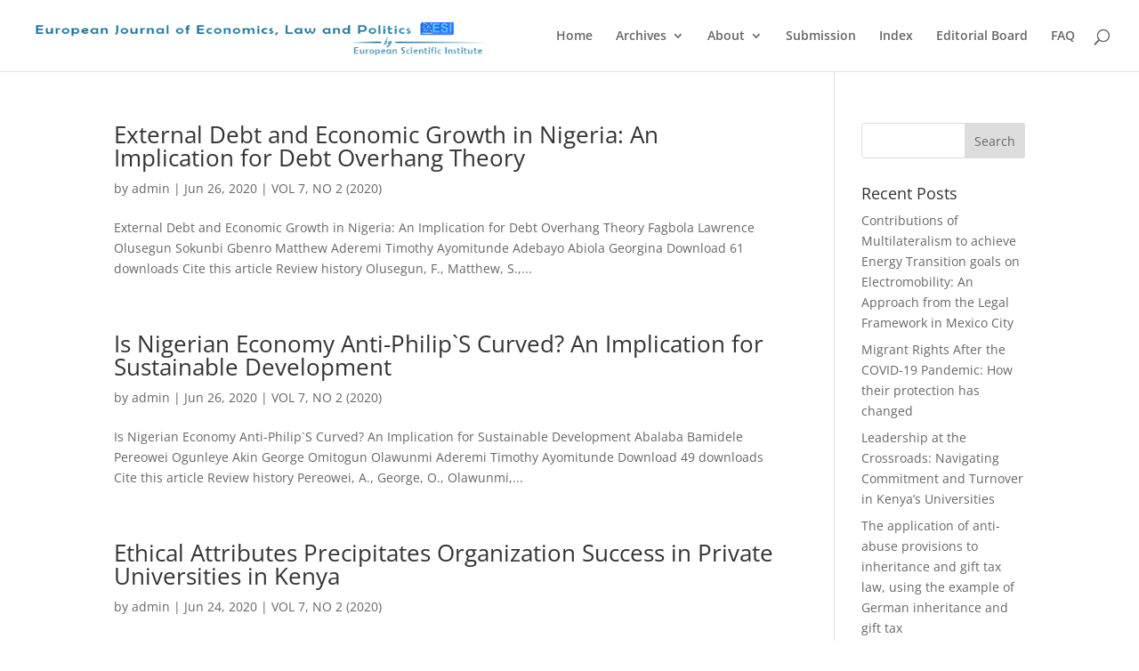

--- FILE ---
content_type: text/css
request_url: https://elpjournal.eu/wp-content/themes/Divi%20Child%20Theme/style.css?ver=4.24.3
body_size: 713
content:
/*
Theme Name: Divi Child
Theme URI: http://www.elegantthemes.com/gallery/divi/
Version: 2.5.9
Description: Smart. Flexible. Beautiful. Divi is the most powerful theme in our collection.
Author: Elegant Themes
Author URI: http://www.elegantthemes.com
Template: Divi
Tags: responsive-layout, one-column, two-columns, three-columns, four-columns, left-sidebar, right-sidebar, custom-background, custom-colors, featured-images, full-width-template, post-formats, rtl-language-support, theme-options, threaded-comments, translation-ready
License: GNU General Public License v2
License URI: http://www.gnu.org/licenses/gpl-2.0.html
*/
/* Browser Reset */
@import url("../Divi/style.css");
 
/* =Theme customization starts here
------------------------------------------------------- */
.index-text{
	margin-left:50px;
}
.hide{
   display:none;
}
.custom-post-list{
	padding: 0 !important;
}
.custom-post-list .et_pb_row{
	width: 100% !important;
	max-width: 100% !important;
	padding: 0 0 20px 0;
}
.custom-post-list li{
	list-style: none;
}
.custom-post-list .et_pb_section{		
	padding: 0;		
}
.post-item-content li{
	padding: 20px;
	border: 1px solid #d6d6d6;
	background-color: #fff;
	position: relative;
	list-style: none;
	transition: background-color 1s ease;
}
/* .post-item-content li:hover{
	background-color: #E0E0E0;
} */
.dashicons-format-aside{
	width: auto !important;
	height: auto !important;
	font-size: 80px !important;
	color: #A9A9A9;
	float: left;
	margin-right: 20px;
}
.custom-post-link-title{
	font-weight: 600;
	font-size: 18px;
	-webkit-transition: all .5s ease-in-out;
	-moz-transition: all .5s ease-in-out;
	transition: all .5s ease-in-out;
}
.custom-post-link-title:hover{
	color: #1E81C3;
}
.document-authors{
	color: #666;
	font-weight: 600;
	font-size: 14px;
	margin-bottom: 20px;
	min-height: 52px;
}
.downloads-text{
	color: #363636;
	font-weight: 600;
}
.views-per-link{
	padding-top: 20px;
    border-top: 1px solid #d6d6d6;
    width: 100%;
    text-align: center;
    position: relative;
}
.views-per-link .dashicons-chart-bar{
	margin-top: 0;
    margin-left: 0;
}
.link-wrapper:after{
	content: "";
    clear: both;
    display: table;
}
.doi-wrapper{
	float: left;
	margin-top: 7px;
	padding-left: 100px;
	position: absolute;
}
.doi-text{
	margin-right: 0 !important;
}
.doi-link{
	margin-right: 0;
}
.downloads-info-wrapper{
	margin-top: 7px;
	float: right;
}
.download-btn-wrapper{
	padding-left: 17%;
	display: inline-block;
}
.download-btn{
	display: inline-block;
	font-weight: 600;
	padding: 5px 20px;
	background-color: #2ea3f2;
	color: #fff;
	border-radius: 3px;
	-webkit-transition: all .5s ease-in-out;
	-moz-transition: all .5s ease-in-out;
	transition: all .5s ease-in-out;
}
.download-btn:hover{
	background-color: #1E81C3;
}
.download-btn .dashicons{
	margin-top: 3px;
	margin-left: 5px;
}
.slider-height {
    height: 200px;
    color:transparent !important;
}
.hr-style {
    border: 0;
    height: 1px;
    background-image: linear-gradient(to right, rgba(0, 0, 0, 0), rgba(119, 119, 119, 0.75), rgba(0, 0, 0, 0));
}
.text-size36{
	font-size: 36px !important;
}
.first-blurb-centered .et_pb_blurb_content{
	float:left;
}
.custom-page-title h3 a:hover{
	color: #2ea3f2 !important;
}
.index-text{
	float: right;
}
@media screen and ( min-width: 993px ){
	.link-wrapper>.dashicons{
		min-height: 120px;
	}
}
@media screen and ( max-width: 992px ){
	.doi-wrapper , .download-btn-wrapper{
		position: relative;
		display: block;
		width: 100%;
		padding-left: 0;
		margin-bottom: 20px;
	}
	.downloads-info-wrapper{
		float: none;
	}
}

--- FILE ---
content_type: text/css
request_url: https://elpjournal.eu/wp-content/et-cache/global/et-divi-customizer-global.min.css?ver=1766840943
body_size: 173
content:
@media only screen and (min-width:981px){#logo{max-height:65%}.et_pb_svg_logo #logo{height:65%}}@media only screen and (min-width:1350px){.et_pb_row{padding:27px 0}.et_pb_section{padding:54px 0}.single.et_pb_pagebuilder_layout.et_full_width_page .et_post_meta_wrapper{padding-top:81px}.et_pb_fullwidth_section{padding:0}}.downloads-info-wrapper{min-width:118px}.post-item-content li{padding-bottom:10px}@media (min-width:980px){.his{display:inline-block;transform:translate(-40.5%,-15%)!important;left:18%!important}.his{position:absolute;margin-top:-57px;margin-left:20px;padding:1px 11px;display:inline-block;font-weight:600;padding:5px 20px;background-color:#2ea3f2;color:#fff;border-radius:3px;-webkit-transition:all .5s ease-in-out;-moz-transition:all .5s ease-in-out;transition:all .5s ease-in-out}a>.his{color:white}#history{display:inline-block;transform:translate(-40.5%,-97%)!important;left:50%!important}#history{position:absolute;margin-top:-67px;margin-left:-150px;padding:1px 11px;display:inline-block;font-weight:600;padding:5px 20px;background-color:#2ea3f2;color:#fff;border-radius:3px;-webkit-transition:all .5s ease-in-out;-moz-transition:all .5s ease-in-out;transition:all .5s ease-in-out}#history>a{color:white}}@media (max-width:460px){.his{display:inline-block;transform:translate(10%,-72%)!important;left:18%!important}.his{position:absolute;margin-top:-115px;padding:1px 11px;display:inline-block;font-weight:600;padding:5px 20px;background-color:#2ea3f2;color:#fff;border-radius:3px;-webkit-transition:all .5s ease-in-out;-moz-transition:all .5s ease-in-out;transition:all .5s ease-in-out}a>.his{color:white}#history{display:inline-block;transform:translate(-44.5%,-55%)!important;left:50%!important}#history{position:absolute;margin-top:-185px;padding:1px 81px;display:inline-block;font-weight:600;padding:5px 8px;background-color:#2ea3f2;color:#fff;border-radius:3px;-webkit-transition:all .5s ease-in-out;-moz-transition:all .5s ease-in-out;transition:all .5s ease-in-out}#history>a{color:#fff}}.histoggle{border:solid blue 1px;padding:5px 15px 5px 15px;margin:5px 0px 5px 15px}ul#lcp_instance_0.lcp_catlist{list-style-type:none;margin:0;padding:0}.amoteam-panel{width:350px}.dashicons-format-aside{display:none}.elementor-widget .elementor-icon-list-item,.elementor-widget .elementor-icon-list-item a{align-items:start}span.elementor-icon-list-icon{padding-top:5px}.et_pb_row{width:98%;max-width:1080px;margin:auto;position:relative}.entry-content ul{list-style-type:disc;padding:0 0 1px 1px}